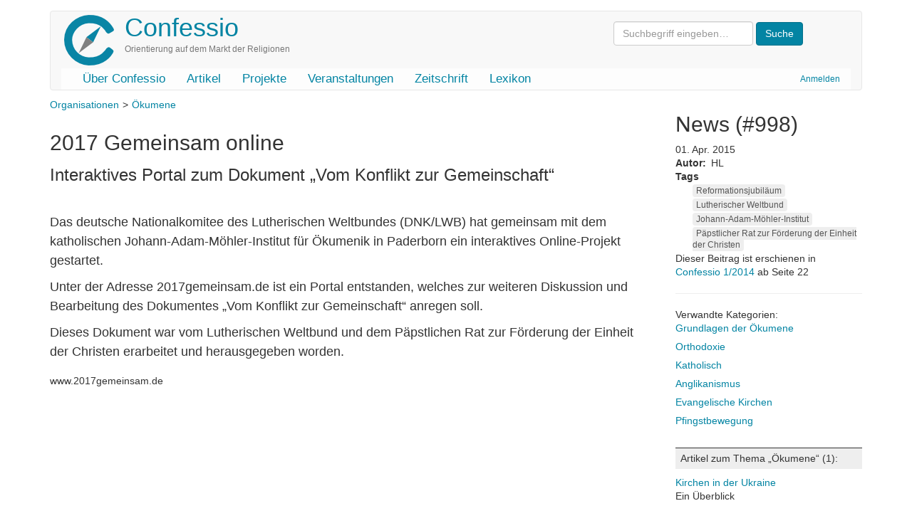

--- FILE ---
content_type: text/html; charset=UTF-8
request_url: https://www.confessio.de/news/998
body_size: 5484
content:
<!DOCTYPE html>
<html  lang="de" dir="ltr" prefix="og: https://ogp.me/ns#">
  <head>
    <meta charset="utf-8" />
<meta name="description" content="Das deutsche Nationalkomitee des Lutherischen Weltbundes (DNK/LWB) hat gemeinsam mit dem katholischen Johann-Adam-Möhler-Institut für Ökumenik in Paderborn ein interaktives Online-Projekt gestartet." />
<link rel="canonical" href="https://www.confessio.de/news/998" />
<meta property="og:determiner" content="Ökumene" />
<meta property="og:site_name" content="Confessio" />
<meta property="og:type" content="Article" />
<meta property="og:url" content="https://www.confessio.de/news/998" />
<meta property="og:title" content="2017 Gemeinsam online - Interaktives Portal zum Dokument „Vom Konflikt zur Gemeinschaft“" />
<meta property="og:description" content="Das deutsche Nationalkomitee des Lutherischen Weltbundes (DNK/LWB) hat gemeinsam mit dem katholischen Johann-Adam-Möhler-Institut für Ökumenik in Paderborn ein interaktives Online-Projekt gestartet." />
<meta property="og:image:width" content="600" />
<meta property="og:image:height" content="400" />
<meta property="og:locale" content="de_DE" />
<meta property="article:published_time" content="2015-04-01T19:09:07+0200" />
<meta property="article:modified_time" content="2018-01-09T19:13:14+0100" />
<meta name="twitter:card" content="summary" />
<meta name="twitter:title" content="2017 Gemeinsam online - Interaktives Portal zum Dokument „Vom Konflikt zur Gemeinschaft“" />
<meta name="twitter:description" content="Das deutsche Nationalkomitee des Lutherischen Weltbundes (DNK/LWB) hat gemeinsam mit dem katholischen Johann-Adam-Möhler-Institut für Ökumenik in Paderborn ein interaktives Online-Projekt gestartet." />
<meta name="Generator" content="Drupal 10 (https://www.drupal.org)" />
<meta name="MobileOptimized" content="width" />
<meta name="HandheldFriendly" content="true" />
<meta name="viewport" content="width=device-width, initial-scale=1.0" />
<link rel="icon" href="/themes/custom/confessio/favicon.ico" type="image/vnd.microsoft.icon" />

    <title>2017 Gemeinsam online | Confessio</title>
    <link rel="stylesheet" media="all" href="/files/css/css_LajbAG0vu4oeG2dcCESdteo2QrVcOCEWa_2xFDTEByo.css?delta=0&amp;language=de&amp;theme=confessio&amp;include=eJxliksOgzAMBS-U4iMhJxgaycmr8gwot-9n28XMYjQFfTeyQg5HVn8wptd-JNeJM9atsuCyMQXdCjzxSfmw7BhNI2wkToY1yUpLV7Wb8vPSsJ1u6bb8fdcMBGPoS_7KG81mNQk" />
<link rel="stylesheet" media="all" href="/files/css/css_i0ypYo2CYY5Y1q21WHJAuz1YxbLBTLcG9b4r1zYAuVY.css?delta=1&amp;language=de&amp;theme=confessio&amp;include=eJxliksOgzAMBS-U4iMhJxgaycmr8gwot-9n28XMYjQFfTeyQg5HVn8wptd-JNeJM9atsuCyMQXdCjzxSfmw7BhNI2wkToY1yUpLV7Wb8vPSsJ1u6bb8fdcMBGPoS_7KG81mNQk" />

    
  </head>
  <body class="path-node page-node-type-news has-glyphicons">
    <a href="#main-content" class="visually-hidden focusable skip-link">
      Direkt zum Inhalt
    </a>
    
      <div class="dialog-off-canvas-main-canvas" data-off-canvas-main-canvas>
              <header class="navbar navbar-default container" id="navbar" role="banner">
            <div class="printonly brand-info">Confessio.de ist ein Angebot des Evangelischen Bundes Sachsen und des Beauftragten für Weltanschauungs- und Sektenfragen der Ev.-Luth. Landeskirche Sachsens.</div>
      <div class="navbar-header">
          <div class="region region-navigation">
    <div class="system-brand">
      <a class="logo navbar-btn pull-left" href="/index.php/" title="Startseite" rel="home">
      <img src="/themes/custom/confessio/logo.png" alt="Startseite" />
    </a>
        <a class="name navbar-brand" href="/index.php/" title="Startseite" rel="home">Confessio</a>
        <p class="navbar-text">Orientierung auf dem Markt der Religionen</p>
  </div>
<form action="/search/content" class="search-block-form form-inline" method="get"><input class="form-text form-control" id="search-keywords" maxlength="128" name="keys" placeholder="Suchbegriff eingeben…" size="20" type="text" value> <input class="form-submit btn-primary btn" name type="submit" value="Suche"> &nbsp;</form>



  </div>

                          <button type="button" class="navbar-toggle" data-toggle="collapse" data-target="#navbar-collapse">
            <span class="sr-only">Navigation aktivieren/deaktivieren</span>
            <span class="icon-bar"></span>
            <span class="icon-bar"></span>
            <span class="icon-bar"></span>
          </button>
              </div>

                    <div id="navbar-collapse" class="navbar-collapse collapse">
            <div class="region region-navigation-collapsible">
    <nav role="navigation" aria-labelledby="block-confessio-account-menu-menu" id="block-confessio-account-menu">
            
  <h2 class="visually-hidden" id="block-confessio-account-menu-menu">User account menu</h2>
  

        
      <ul class="menu menu--account nav navbar-nav navbar-right">
                      <li class="first last">
                                        <a href="/user/login" data-drupal-link-system-path="user/login">Anmelden</a>
              </li>
        </ul>
  

  </nav>
<nav role="navigation" aria-labelledby="block-confessio-main-menu-menu" id="block-confessio-main-menu">
            
  <h2 class="visually-hidden" id="block-confessio-main-menu-menu">Main navigation</h2>
  

        
      <ul class="menu menu--main nav navbar-nav">
                      <li class="first">
                                        <a href="/confessio" data-drupal-link-system-path="node/940">Über Confessio</a>
              </li>
                      <li>
                                        <a href="/themen" data-drupal-link-system-path="themen">Artikel</a>
              </li>
                      <li>
                                        <a href="/projekte" data-drupal-link-system-path="node/1304">Projekte</a>
              </li>
                      <li>
                                        <a href="/event" data-drupal-link-system-path="event">Veranstaltungen</a>
              </li>
                      <li>
                                        <a href="/zeitschrift" data-drupal-link-system-path="zeitschrift">Zeitschrift</a>
              </li>
                      <li class="last">
                                        <a href="/lexikon" data-drupal-link-system-path="lexikon">Lexikon</a>
              </li>
        </ul>
  

  </nav>

  </div>

        </div>
                </header>
  
  <div role="main" class="main-container container js-quickedit-main-content">
    <div class="row">

                              <div class="col-sm-12" role="heading">
              <div class="region region-header">
    <div data-drupal-messages-fallback class="hidden"></div>

  </div>

          </div>
              
            
                  <section class="main-content-section col-sm-9">

                
                                      
                  
                          <a id="main-content"></a>
            <div class="region region-content">
        <div data-history-node-id="998" class="layout layout--onecol">
    <div  class="layout__region layout__region--content">
      
            <div class="field field--name-field-kategorie field--type-entity-reference field--label-hidden field--item"><ul class="shs clearfix shs-linked"><li><a href="/thema/organisationen" hreflang="de">Organisationen</a></li><li><a href="/thema/oekumene" hreflang="de">Ökumene</a></li></ul></div>
      
            <div class="field field--name-node-title field--type-ds field--label-hidden field--item"><h2>
  2017 Gemeinsam online
</h2>
</div>
      
            <div class="field field--name-field-untertitel field--type-string field--label-hidden field--item">Interaktives Portal zum Dokument „Vom Konflikt zur Gemeinschaft“</div>
      
            <div class="field field--name-body field--type-text-with-summary field--label-hidden field--item"><p>Das deutsche Nationalkomitee des Lutherischen Weltbundes (DNK/LWB) hat gemeinsam mit dem katholischen Johann-Adam-Möhler-Institut für Ökumenik in Paderborn ein interaktives Online-Projekt gestartet.</p>

<p>Unter der Adresse 2017gemeinsam.de ist ein Portal entstanden, welches zur weiteren Diskussion und Bearbeitung des Dokumentes „Vom Konflikt zur Gemeinschaft“ anregen soll.</p>

<p>Dieses Dokument war vom Lutherischen Weltbund und dem Päpstlichen Rat zur Förderung der Einheit der Christen erarbeitet und herausgegeben worden.</p></div>
      
            <div class="field field--name-field-quelle field--type-string field--label-hidden field--item">www.2017gemeinsam.de</div>
      
    </div>
  </div>


<section id="block-entityviewinhalt-3" class="block block-ctools block-entity-viewnode clearfix">
  
      <h2 class="block-title">Artikel-URL: https://www.confessio.de/news/998</h2>
    

        <div data-history-node-id="998" class="layout layout--onecol">
    <div  class="layout__region layout__region--content">
      
            <div class="field field--name-node-post-date field--type-ds field--label-hidden field--item">01. Apr. 2015</div>
      
  <div class="field field--name-field-autor field--type-entity-reference field--label-inline">
    <div class="field--label">Autor</div>
              <div class="field--item"><div data-history-node-id="943" class="node node--type-autoren node--view-mode-kuerzel ds-1col clearfix">

  

  
            <div class="field field--name-field-kuerzel field--type-string field--label-hidden field--item">HL</div>
      

</div>

</div>
          </div>
<div class="field field--name-field-tags field--type-entity-reference field--label-above clearfix">
      <div class="field--label">Tags</div>
    <ul class="links field--items tags-items">
          <li><a href="/schlagwort/reformationsjubilaeum" hreflang="de">Reformationsjubiläum</a></li>
          <li><a href="/schlagwort/lutherischer-weltbund" hreflang="de">Lutherischer Weltbund</a></li>
          <li><a href="/schlagwort/johann-adam-moehler-institut" hreflang="de">Johann-Adam-Möhler-Institut</a></li>
          <li><a href="/schlagwort/paepstlicher-rat-zur-foerderung-der-einheit-der-christen" hreflang="de">Päpstlicher Rat zur Förderung der Einheit der Christen</a></li>
      </ul>
</div>

<div class="cf-ausgabe">
Dieser Beitrag ist erschienen in <a href="/zeitschrift/141">
Confessio 1/2014
</a> ab Seite 22
</div>

    </div>
  </div>


  </section>


  </div>

              </section>

                              <aside class="col-sm-3" role="complementary">
              <div class="region region-sidebar-second">
    <section id="block-entityviewinhalt" class="block block-ctools block-entity-viewnode clearfix">
  
      <h2 class="block-title">news  (#998)</h2>
    

        <div data-history-node-id="998" class="layout layout--onecol">
    <div  class="layout__region layout__region--content">
      
            <div class="field field--name-node-post-date field--type-ds field--label-hidden field--item">01. Apr. 2015</div>
      
  <div class="field field--name-field-autor field--type-entity-reference field--label-inline">
    <div class="field--label">Autor</div>
              <div class="field--item"><div data-history-node-id="943" class="node node--type-autoren node--view-mode-kuerzel ds-1col clearfix">

  

  
            <div class="field field--name-field-kuerzel field--type-string field--label-hidden field--item">HL</div>
      

</div>

</div>
          </div>
<div class="field field--name-field-tags field--type-entity-reference field--label-above clearfix">
      <div class="field--label">Tags</div>
    <ul class="links field--items tags-items">
          <li><a href="/schlagwort/reformationsjubilaeum" hreflang="de">Reformationsjubiläum</a></li>
          <li><a href="/schlagwort/lutherischer-weltbund" hreflang="de">Lutherischer Weltbund</a></li>
          <li><a href="/schlagwort/johann-adam-moehler-institut" hreflang="de">Johann-Adam-Möhler-Institut</a></li>
          <li><a href="/schlagwort/paepstlicher-rat-zur-foerderung-der-einheit-der-christen" hreflang="de">Päpstlicher Rat zur Förderung der Einheit der Christen</a></li>
      </ul>
</div>

<div class="cf-ausgabe">
Dieser Beitrag ist erschienen in <a href="/zeitschrift/141">
Confessio 1/2014
</a> ab Seite 22
</div>

    </div>
  </div>


  </section>

<section class="views-element-container block block-views block-views-blocksubcat-mini-block-1 clearfix" id="block-views-block-subcat-mini-block-1">
  
    

      <div class="form-group"><div class="view view-subcat-mini view-id-subcat_mini view-display-id-block_1 js-view-dom-id-eb74f0d2f3dfa4369aba057da18b98bc6311abf78b05e1c8e1621a0e7e001cf6">
  
    
      <div class="view-header">
      <hr>Verwandte Kategorien:
    </div>
      
      <div class="view-content">
          <div class="views-row"><div class="views-field views-field-name"><span class="field-content"><a href="/taxonomy/term/309" hreflang="de">Grundlagen der Ökumene</a></span></div></div>
    <div class="views-row"><div class="views-field views-field-name"><span class="field-content"><a href="/thema/orthodoxie" hreflang="de">Orthodoxie</a></span></div></div>
    <div class="views-row"><div class="views-field views-field-name"><span class="field-content"><a href="/thema/katholisch" hreflang="de">Katholisch</a></span></div></div>
    <div class="views-row"><div class="views-field views-field-name"><span class="field-content"><a href="/taxonomy/term/764" hreflang="de">Anglikanismus</a></span></div></div>
    <div class="views-row"><div class="views-field views-field-name"><span class="field-content"><a href="/thema/evangelische-kirchen" hreflang="de">Evangelische Kirchen</a></span></div></div>
    <div class="views-row"><div class="views-field views-field-name"><span class="field-content"><a href="/thema/pfingstbewegung" hreflang="de">Pfingstbewegung</a></span></div></div>

    </div>
  
      
          </div>
</div>

  </section>

<section class="views-element-container block block-views block-views-blockartikel-zur-kategorie-block-1 clearfix" id="block-views-block-artikel-zur-kategorie-block-1">
  
    

      <div class="form-group"><div class="view view-artikel-zur-kategorie view-id-artikel_zur_kategorie view-display-id-block_1 js-view-dom-id-459b41adef36be3fb8ecdf96968b6caf834700d0c7f66d967af2bc3195a1e1c9">
  
    
      <div class="view-header">
      <h3 class="count-entries">Artikel zum Thema „Ökumene“ (1):</h3>
    </div>
      
      <div class="view-content">
          <div class="views-row"><div class="views-field views-field-title"><span class="field-content"><a href="/artikel/1435" hreflang="de">Kirchen in der Ukraine</a></span></div><div class="views-field views-field-field-untertitel"><div class="field-content">Ein Überblick</div></div></div>

    </div>
  
      
          </div>
</div>

  </section>

<section class="views-element-container block block-views block-views-blockmaterial-zur-kategorie-block-1 clearfix" id="block-views-block-material-zur-kategorie-block-1">
  
    

      <div class="form-group"><div class="view view-material-zur-kategorie view-id-material_zur_kategorie view-display-id-block_1 js-view-dom-id-27ccf981057c5dc2beb59dc1168eef21c148fd37c9ec6b3e45fd87ff5820bb24">
  
    
      
  
      
          </div>
</div>

  </section>

<section class="views-element-container block block-views block-views-blocknews-zur-kategorie-block-1 clearfix" id="block-views-block-news-zur-kategorie-block-1">
  
    

      <div class="form-group"><div class="view view-news-zur-kategorie view-id-news_zur_kategorie view-display-id-block_1 js-view-dom-id-51ff136d0b5a19539eb08fa3c723ae425ba8b7a60da08b7d149ce19c233e3c5d">
  
    
      <div class="view-header">
      <h3 class="count-entries">Nachrichten zum Thema „Ökumene“ (15):</h3>
    </div>
      
      <div class="view-content">
          <div class="views-row"><div class="views-field views-field-title"><span class="field-content"><a href="/news/1570" hreflang="de">Ökumenischer Kirchenatlas online</a></span></div><div class="views-field views-field-field-untertitel"><div class="field-content">Regionale Statistiken zur Kirchenmitgliedschaft</div></div></div>
    <div class="views-row"><div class="views-field views-field-title"><span class="field-content"><a href="/news/735" hreflang="de">Nachrichten aus der Ökumene 2013-1</a></span></div><div class="views-field views-field-field-untertitel"><div class="field-content">Nachrichten aus der Ökumene erschienen in CONFESSIO, Heft 1 - 2013 </div></div></div>
    <div class="views-row"><div class="views-field views-field-title"><span class="field-content"><a href="/news/722" hreflang="de">Nachrichten aus der Ökumene 2012-4</a></span></div><div class="views-field views-field-field-untertitel"><div class="field-content">Nachrichten aus der Ökumene erschienen in CONFESSIO, Heft 4 - 2012 </div></div></div>
    <div class="views-row"><div class="views-field views-field-title"><span class="field-content"><a href="/news/715" hreflang="de">Nachrichten aus der Ökumene 2012-3</a></span></div><div class="views-field views-field-field-untertitel"><div class="field-content">Nachrichten aus der Ökumene erschienen in CONFESSIO, Heft 3 - 2012</div></div></div>
    <div class="views-row"><div class="views-field views-field-title"><span class="field-content"><a href="/news/710" hreflang="de">Nachrichten aus der Ökumene 2012-2</a></span></div><div class="views-field views-field-field-untertitel"><div class="field-content">Nachrichten aus der Ökumene erschienen in CONFESSIO, Heft 2 - 2012</div></div></div>
    <div class="views-row"><div class="views-field views-field-title"><span class="field-content"><a href="/news/701" hreflang="de">Nachrichten aus der Ökumene 2012-1</a></span></div><div class="views-field views-field-field-untertitel"><div class="field-content"></div></div></div>
    <div class="views-row"><div class="views-field views-field-title"><span class="field-content"><a href="/news/569" hreflang="de">Evangelischer Bund</a></span></div><div class="views-field views-field-field-untertitel"><div class="field-content">Gottfried Maron verstorben<br />
</div></div></div>
    <div class="views-row"><div class="views-field views-field-title"><span class="field-content"><a href="/news/545" hreflang="de">GEKE zu Menschenrechten</a></span></div><div class="views-field views-field-field-untertitel"><div class="field-content">Antwort an ROK<br />
</div></div></div>
    <div class="views-row"><div class="views-field views-field-title"><span class="field-content"><a href="/news/544" hreflang="de">Ökumenischer Rat der Kirchen (ÖRK)</a></span></div><div class="views-field views-field-field-untertitel"><div class="field-content">Neuer Generalsekretär des ÖRK gewählt&lt;br /&gt;<br />
Kommission für Glaube und Kirchenverfassung tagt im Oktober auf Kreta<br />
</div></div></div>
    <div class="views-row"><div class="views-field views-field-title"><span class="field-content"><a href="/news/536" hreflang="de">Nachrichten aus der Ökumene</a></span></div><div class="views-field views-field-field-untertitel"><div class="field-content"></div></div></div>
    <div class="views-row"><div class="views-field views-field-title"><span class="field-content"><a href="/news/528" hreflang="de">Mitteilungen aus der Ökumene</a></span></div><div class="views-field views-field-field-untertitel"><div class="field-content"></div></div></div>
    <div class="views-row"><div class="views-field views-field-title"><span class="field-content"><a href="/news/435" hreflang="de">Ökumenischer Rat der Kirchen</a></span></div><div class="views-field views-field-field-untertitel"><div class="field-content">60jähriges Jubiläum für den ÖRK<br />
</div></div></div>
    <div class="views-row"><div class="views-field views-field-title"><span class="field-content"><a href="/news/436" hreflang="de">Kardinal Karl Lehmann zurückgetreten</a></span></div><div class="views-field views-field-field-untertitel"><div class="field-content">Erzbischof Robert Zollitsch neuer Leiter der Deutschen Bischofskonferenz</div></div></div>
    <div class="views-row"><div class="views-field views-field-title"><span class="field-content"><a href="/news/415" hreflang="de">Kyrill in Rom</a></span></div><div class="views-field views-field-field-untertitel"><div class="field-content">Metropolit besucht Papst<br />
</div></div></div>
    <div class="views-row"><div class="views-field views-field-title"><span class="field-content"><a href="/news/1157" hreflang="de">Zentralausschuss der Konferenz Europäischer Kirchen</a></span></div><div class="views-field views-field-field-untertitel"><div class="field-content"></div></div></div>

    </div>
  
      
          </div>
</div>

  </section>


  </div>

          </aside>
                  </div>
  </div>

      <footer class="footer container" role="contentinfo">
        <div class="region region-footer">
    <section id="block-confessiofooter" class="block block-block-content block-block-content0a914f33-c3d3-4771-b1ac-14634b212a7e clearfix">
  
    

      
            <div class="field field--name-body field--type-text-with-summary field--label-hidden field--item"><div class="row">
<div class="col-md-2 col-lg-2"><a href="http://www.eb-sachsen.de"><img alt="Logo Evangelischer Bund Sachsen" data-entity-type="file" data-entity-uuid="9e2365ee-ec10-43f1-8825-fa945ee224c1" height="120" src="/files/inline-images/eb-logo-sachsen.gif" width="105" loading="lazy"></a></div>
<!-- End col -->

<div class="col-md-8 col-lg-8">
<p class="text-muted">Confessio.de ist ein Angebot des <a href="http://www.eb-sachsen.de">Evangelischen Bundes Sachsen</a> und des Beauftragten für Weltanschauungs- und Sektenfragen der <a href="http://www.evlks.de">Ev.-Luth. Landeskirche Sachsens</a>.</p>

<div class="btn-group"><a class="btn btn-default" href="/confessio/impressum">Impressum</a> <a class="btn btn-default" href="/confessio/datenschutz">Datenschutz</a> <a class="btn btn-default" href="/confessio/kontakt">Kontakt</a> <a class="btn btn-default" href="/spenden">Spenden</a> <a class="btn btn-default" href="/search/content">Suche</a></div>
</div>
<!-- End col -->

<div class="col-md-2 col-lg-2"><a href="http://www.evlks.de"><img alt="Logo Ev.-Luth. Landeskirche Sachsens" data-entity-type="file" data-entity-uuid="ce2506ea-c40a-4e42-98e4-19edf424b555" height="120" width="120" src="/files/inline-images/evlks-logo.gif" loading="lazy"></a></div>
<!-- End col --></div>
<!-- End row --></div>
      
  </section>


  </div>

    </footer>
  
  </div>

    
    <script type="application/json" data-drupal-selector="drupal-settings-json">{"path":{"baseUrl":"\/","pathPrefix":"","currentPath":"node\/998","currentPathIsAdmin":false,"isFront":false,"currentLanguage":"de"},"pluralDelimiter":"\u0003","suppressDeprecationErrors":true,"bootstrap":{"forms_has_error_value_toggle":1,"popover_enabled":1,"popover_animation":1,"popover_auto_close":1,"popover_container":"body","popover_content":"","popover_delay":"0","popover_html":0,"popover_placement":"right","popover_selector":"","popover_title":"","popover_trigger":"click","tooltip_enabled":1,"tooltip_animation":1,"tooltip_container":"body","tooltip_delay":"0","tooltip_html":0,"tooltip_placement":"auto left","tooltip_selector":"","tooltip_trigger":"hover"},"statistics":{"data":{"nid":"998"},"url":"\/modules\/contrib\/statistics\/statistics.php"},"user":{"uid":0,"permissionsHash":"e1cb2794530e775730117ebe11de78d8694c3b98dfef176ef5f7bdb7f610f0cd"}}</script>
<script src="/files/js/js_72tRjjaJSHRJW_rWoOIZeGOKOldeQIQUIpq5uGnVq8I.js?scope=footer&amp;delta=0&amp;language=de&amp;theme=confessio&amp;include=eJxlzEEOgCAMRNELoRyJAELSRJ2mHfX6rhQTdz9v8QtAp2WN5amk1pLswvBSVCjOZh8hsFI0VOy9uQvGYPJqovTgzBSnVI-LHZrXeUi4WumwLY3lT26qGz_E"></script>

  </body>
</html>
